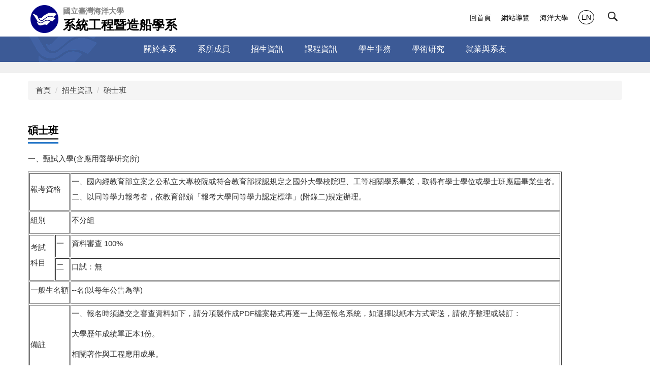

--- FILE ---
content_type: text/html; charset=UTF-8
request_url: https://se.ntou.edu.tw/p/412-1058-7479.php?Lang=zh-tw
body_size: 6565
content:
<!DOCTYPE html>
<html lang="zh-Hant">
<head>


<meta http-equiv="Content-Type" content="text/html; charset=utf-8">
<meta http-equiv="X-UA-Compatible" content="IE=edge,chrome=1" />
<meta name="viewport" content="initial-scale=1.0, user-scalable=1, minimum-scale=1.0, maximum-scale=3.0">
<meta name="mobile-web-app-capable" content="yes">
<meta name="apple-mobile-web-app-status-bar-style" content="black">


<meta property="og:image"  content="/images/favicon.ico" />

<title>碩士班 </title>

<link rel="shortcut icon" href="/images/favicon.ico" type="image/x-icon" />
<link rel="icon" href="/images/favicon.ico" type="image/x-icon" />
<link rel="bookmark" href="/images/favicon.ico" type="image/x-icon" />


<link rel="stylesheet" href="/var/file/58/1058/mobilestyle/combine-zh-tw.css?t=f6e575aaad" type="text/css" />
<style>@media (min-width: 481px) {.row_0 .col_01 { width: 0%;}.row_0 .col_02 { width: 100%;}.row_0 .col_03 { width: 0%;}}</style>

<script language="javascript"><!--
 var isHome = false 
 --></script>
<script language="javascript"><!--
 var isExpanMenu = false 
 --></script>
<script type="text/javascript" src="/var/file/js/combine_fr_b83ad56e22.js" ></script>
</head>
 
<body class="page_mobilecgmolist webfree ">

<div class="wrap">


<a href="#start-C" class="focusable" title="跳到主要內容區">跳到主要內容區</a>


<div class="fpbgvideo"></div>
<div class="minner">

<div id="Dyn_head">
<noscript>您的瀏覽器不支援JavaScript功能，若網頁功能無法正常使用時，請開啟瀏覽器JavaScript狀態</noscript>
<div class="header">
	<div class="minner container">







	
<div class="selfhead">
		<div class="meditor">
	
      
         
			<div class="head">
<div class="mlogo">
<h1><a href="/" title="國立臺灣海洋大學系統工程暨造船學系"><img src="/var/file/29/1029/img/1207/logo.png" style="float:left;height:55px !important;padding:0 5px;" /> </a></h1>

<div style="display:inline-block;"><a href="/" title="國立臺灣海洋大學系統工程暨造船學系"><span class="university">國立臺灣海洋大學</span> <span>系統工程暨造船學系</span> </a></div>
</div>

<div class="hdsearch"><a aria-expanded="false" class="btn btn-primary navbar-toggle1 sch-toggle" data-toggle="collapse" href="#headsearch" role="button"><span>Search</span></a>

<div class="collapse" id="hdsearch">&nbsp;</div>
</div>

<div class="mycollapse"><button class="navbar-toggle" data-target=".nav-toggle" data-toggle="collapse" type="button"><span class="glyphicons show_lines">Menu</span></button>

<div class="navbar-collapse collapse nav-toggle" id="collapseExample2">
<div class="mainmenu">
				
				



   
<div class="headnavcust">
	<div class="mnavbar mn-collapse">
		<button type="button" class="navbar-toggle" data-toggle="collapse" data-target=".hd-mainmenu" aria-expanded="false">
			<span class="glyphicons show_lines">Menu</span>
		</button>
		<div class="nav-toggle collapse navbar-collapse iosScrollToggle hd-mainmenu">
			<div class="hdmenu">
				<ul class="nav navbar-nav" id="a7c7da5d070d96f98ece330f9a4a15dae_MenuTop_mainmenu">
				
					<li   id="Hln_2383" class="dropdown" ><a role="button" aria-expanded="false" class="dropdown-toggle"  href="/p/412-1058-7465.php?Lang=zh-tw" title="原頁面開啟">關於本系</a><ul class="dropdown-menu"><li  id="Hln_2384"><a href="/p/412-1058-7466.php?Lang=zh-tw" title="原頁面開啟">簡介</a></li><li  id="Hln_2386"><a href="/p/412-1058-7468.php?Lang=zh-tw" title="原頁面開啟">系所願景</a></li><li  id="Hln_2387"><a href="/p/412-1058-7503.php?Lang=zh-tw" title="原頁面開啟">教育特色</a></li><li  id="Hln_2388"><a href="/p/412-1058-7469.php?Lang=zh-tw" title="原頁面開啟">地理位置</a></li><li  id="Hln_2389"><a href="/p/412-1058-7470.php?Lang=zh-tw" title="原頁面開啟">規章辦法</a></li><li  id="Hln_2390"><a href="/p/412-1058-7471.php?Lang=zh-tw" title="原頁面開啟">榮譽事蹟</a></li><li  id="Hln_4087"><a href="/p/412-1058-9211.php?Lang=zh-tw" title="原頁面開啟">空間使用登記</a></li></ul></li>
				
					<li   id="Hln_2391" class="dropdown" ><a role="button" aria-expanded="false" class="dropdown-toggle"  href="/p/412-1058-7472.php?Lang=zh-tw" title="原頁面開啟">系所成員</a><ul class="dropdown-menu"><li  id="Hln_2392"><a href="/p/412-1058-7473.php?Lang=zh-tw" title="原頁面開啟">系所主任</a></li><li  id="Hln_2393"><a href="/p/412-1058-7475.php?Lang=zh-tw" title="原頁面開啟">師資陣容</a></li><li  id="Hln_2394"><a href="/p/412-1058-7476.php?Lang=zh-tw" title="原頁面開啟">行政人員</a></li></ul></li>
				
					<li   id="Hln_2395" class="dropdown" ><a role="button" aria-expanded="false" class="dropdown-toggle"  href="/p/412-1058-7477.php?Lang=zh-tw" title="原頁面開啟">招生資訊</a><ul class="dropdown-menu"><li  id="Hln_2399"><a href="/p/412-1058-7481.php?Lang=zh-tw" title="原頁面開啟">招生資訊簡述</a></li><li  id="Hln_2396"><a href="/p/412-1058-7478.php?Lang=zh-tw" title="原頁面開啟">大學部</a></li><li  id="Hln_2397"><a href="/p/412-1058-7479.php?Lang=zh-tw" title="原頁面開啟">碩士班</a></li><li  id="Hln_2398"><a href="/p/412-1058-7480.php?Lang=zh-tw" title="原頁面開啟">博士班</a></li></ul></li>
				
					<li   id="Hln_2400" class="dropdown" ><a role="button" aria-expanded="false" class="dropdown-toggle"  href="/p/412-1058-7482.php?Lang=zh-tw" title="原頁面開啟">課程資訊</a><ul class="dropdown-menu"><li  id="Hln_2401"><a href="/p/412-1058-7483.php?Lang=zh-tw" title="原頁面開啟">修業規定</a></li><li  id="Hln_2402"><a href="/p/412-1058-7484.php?Lang=zh-tw" title="原頁面開啟">課程規劃</a></li><li  id="Hln_2403"><a href="/p/412-1058-7485.php?Lang=zh-tw" title="原頁面開啟">學程資訊</a></li></ul></li>
				
					<li   id="Hln_2404" class="dropdown" ><a role="button" aria-expanded="false" class="dropdown-toggle"  href="/p/412-1058-7487.php?Lang=zh-tw" title="原頁面開啟">學生事務</a><ul class="dropdown-menu"><li  id="Hln_2405"><a href="/p/412-1058-7488.php?Lang=zh-tw" title="原頁面開啟">獎助學金</a></li><li  id="Hln_2406"><a href="/p/412-1058-7489.php?Lang=zh-tw" title="原頁面開啟">系學會</a></li></ul></li>
				
					<li   id="Hln_2407" class="dropdown" ><a role="button" aria-expanded="false" class="dropdown-toggle"  href="/p/412-1058-7490.php?Lang=zh-tw" title="原頁面開啟">學術研究</a><ul class="dropdown-menu"><li  id="Hln_2408"><a href="/p/412-1058-7491.php?Lang=zh-tw" title="原頁面開啟">研究領域</a></li><li  id="Hln_2409"><a href="/p/412-1058-7492.php?Lang=zh-tw" title="原頁面開啟">研究(實驗)室</a></li><li  id="Hln_2410"><a href="/p/412-1058-7493.php?Lang=zh-tw" title="原頁面開啟">研究中心</a></li><li  id="Hln_2411"><a href="/p/412-1058-7494.php?Lang=zh-tw" title="原頁面開啟">儀器設備</a></li><li  id="Hln_2413"><a href="/p/412-1058-7496.php?Lang=zh-tw" title="原頁面開啟">學術活動</a></li><li  id="Hln_2412"><a href="/p/412-1058-7495.php?Lang=zh-tw" title="原頁面開啟">老師專長</a></li><li  id="Hln_2414"><a href="/p/412-1058-7497.php?Lang=zh-tw" title="原頁面開啟">特色研究</a></li></ul></li>
				
					<li   id="Hln_2415" class="dropdown" ><a role="button" aria-expanded="false" class="dropdown-toggle"  href="/p/412-1058-7498.php?Lang=zh-tw" title="原頁面開啟">就業與系友</a><ul class="dropdown-menu"><li  id="Hln_2416"><a href="/p/412-1058-7499.php?Lang=zh-tw" title="原頁面開啟">系友會</a></li><li  id="Hln_2417"><a href="/p/412-1058-7500.php?Lang=zh-tw" title="原頁面開啟">傑出校友</a></li><li  id="Hln_2418"><a href="/p/412-1058-7501.php?Lang=zh-tw" title="原頁面開啟">畢業生發展概況</a></li><li  id="Hln_2419"><a href="/p/412-1058-7502.php?Lang=zh-tw" title="原頁面開啟">畢業出路</a></li></ul></li>
				
        		
				</ul>
			</div>
		</div>
	</div>
</div>

<script>
$(document).ready(function(){
	$(".mnavbar .navbar-toggle").click(function(){
		$(this).toggleClass("open");
		var ariaExpanded = $(this).attr('aria-expanded');
		$(this).attr('aria-expanded',ariaExpanded !== 'true');
	});
   $(".mycollapse .navbar-toggle").click(function(){
      $(this).toggleClass("open");
      var ariaExpanded = $(this).attr('aria-expanded');
      $(this).attr('aria-expanded',ariaExpanded !== 'true');
   });
   $('.iosScrollToggle').on('shown.bs.collapse', function () {
		var togglePos = $(this).css('position');
      if(togglePos !== 'static'){
          ModalHelper.afterOpen();
      }
    });

    $('.iosScrollToggle').on('hide.bs.collapse', function () {
		var togglePos = $(this).css('position');
      if(togglePos !== 'static'){
			ModalHelper.beforeClose();
      }
    });
	
});
</script>



	

<script language="javascript">

	tabSwitch("a7c7da5d070d96f98ece330f9a4a15dae_MenuTop_mainmenu");


</script>

         
			</div>

<div class="topnav">
				
				



   
<div class="headnavcust">
	<div class="mnavbar mn-collapse">
		<button type="button" class="navbar-toggle" data-toggle="collapse" data-target=".hd-topnav" aria-expanded="false">
			<span class="glyphicons show_lines">Menu</span>
		</button>
		<div class="nav-toggle collapse navbar-collapse iosScrollToggle hd-topnav">
			<div class="hdmenu">
				<ul class="nav navbar-nav" id="a7c7da5d070d96f98ece330f9a4a15dae_MenuTop_topnav">
				
					<li   id="Hln_2385" ><a  href="/app/index.php" title="原頁面開啟">回首頁</a></li>
				
					<li   id="Hln_3517" ><a  href="/p/17-1058.php?Lang=zh-tw" title="原頁面開啟">網站導覽</a></li>
				
					<li   id="Hln_3518" ><a  href="https://www.ntou.edu.tw/" title="原頁面開啟">海洋大學</a></li>
				
					<li   id="Hln_1869" ><a  href="/?Lang=en" title="原頁面開啟">EN</a></li>
				
        		
				</ul>
			</div>
		</div>
	</div>
</div>



	

<script language="javascript">

	tabSwitch("a7c7da5d070d96f98ece330f9a4a15dae_MenuTop_topnav");


</script>

         
         </div>
</div>
</div>

<div id="banner">&nbsp;</div>
</div>
<script>
    $(document).ready(function () {
        $.hajaxOpenUrl("/app/index.php?Action=mobileloadmod&Type=mobilesch&Nbr=0", '#hdsearch');
        if(location.pathname == '/' || location.pathname == '/app/index.php' || location.pathname == '/index.php')
            $.hajaxOpenUrl("/app/index.php?Action=mobileloadmod&Type=mobile_sz_mstr&Nbr=185", '#banner');
        $(".sch-toggle").click(function () {
            $(".sch-toggle").toggleClass("open");
        });
    });
</script>
      
      
   






	
	</div>
</div>




	</div>
</div>
<script language="javascript">

	tabSwitch("a7c7da5d070d96f98ece330f9a4a15dae_MenuTop");



if(typeof(_LoginHln)=='undefined') var _LoginHln = new hashUtil();

if(typeof(_LogoutHln)=='undefined') var _LogoutHln = new hashUtil();

if(typeof(_HomeHln)=='undefined') var _HomeHln = new hashUtil();

if(typeof(_InternalHln)=='undefined') var _InternalHln = new hashUtil();


$(document).ready(function(){
   if(typeof(loginStat)=='undefined') {
   	if(popChkLogin()) loginStat="login";
   	else loginStat="logout";
	}
	dealHln(isHome,loginStat,$('div.hdmenu'));

	
	
});

var firstWidth = window.innerWidth;
function mobilehead_widthChangeCb() {
if((firstWidth>=1024 && window.innerWidth<1024) || (firstWidth<1024 && window.innerWidth>=1024))  location.reload();
if(window.innerWidth <1024) {
setTimeout(()=>{
	var div = document.getElementsByClassName('mycollapse');
	if(div=='undefined' || div.length==0) div = document.getElementsByClassName('nav-toggle navbar-collapse iosScrollToggle');
   div = div[0];
   //var focusableElements = div.querySelectorAll('li>a[href], button, input[type="text"], select, textarea');
	if(typeof(div)!='undefined'){
   var focusableElements = div.querySelectorAll('a[href], button, input[type="text"], select, textarea');
	focusableElements[focusableElements.length-1].addEventListener('keydown', function(event) {
   	if (event.key === 'Tab') {
      	$(".hdmenu .dropdown").removeClass("open");
         var button= document.getElementsByClassName('navbar-toggle');
         button= button[0];
         button.click();
      }
	});
	}
},1000);
}else{
	var div = document.getElementsByClassName('mycollapse');
   if(div=='undefined' || div.length==0) div = document.getElementsByClassName('nav-toggle navbar-collapse iosScrollToggle');
   div = div[0];
	if(typeof(div)!='undefined'){
   var focusableElements = div.querySelectorAll('a[href]');
   focusableElements[focusableElements.length-1].addEventListener('keydown', function(event) {
      if (event.key === 'Tab') {
         $(".hdmenu .dropdown").removeClass("open");
      }
   });
	}
}
}
window.addEventListener('resize', mobilehead_widthChangeCb);
mobilehead_widthChangeCb();
</script>
<!-- generated at Tue Jan 06 2026 12:13:03 --></div>

<main id="main-content">
<div class="main">
<div class="minner">

	
	
<div class="row col1 row_0">
	<div class="mrow container">
		
			
			
			
			 
		
			
			
			
			
				
        		
         	
				<div class="col col_02">
					<div class="mcol">
					
						
						
						<div id="Dyn_2_1" class="M3  ">

<div class="module module-path md_style1">
	<div class="minner">
		<section class="mb">
			<ol class="breadcrumb">
			
			
				
				
				<li><a href="/index.php">首頁</a></li>
				
				
			
				
				
				<li><a href="https://se.ntou.edu.tw/p/412-1058-7477.php?Lang=zh-tw">招生資訊</a></li>
				
				
			
				
				
				
            <li class="active"><a href="https://se.ntou.edu.tw/p/412-1058-7479.php?Lang=zh-tw" aria-current="page">碩士班</a></li>
				
			
			</ol>
		</section>
	</div>
</div>

</div>

					
						
						
						<div id="Dyn_2_2" class="M4  ">


<div class="module module-cglist md_style1">
<div class="minner">
	<header class="mt ">
	 
	<h2 class="mt-title">碩士班</h2>
</header>

	
   
	<section class="mb">
		<div class="mcont">
			

         



<div class="mpgdetail">
	
		
 		
		
		
		
		
	
	
   <div class="meditor"><p>一、甄試入學(含應用聲學研究所)</p>

<table border="1">
	<tbody>
		<tr>
			<td colspan="2">
			<p>報考資格</p>
			</td>
			<td>
			<p>一、國內經教育部立案之公私立大專校院或符合教育部採認規定之國外大學校院理、工等相關學系畢業，取得有學士學位或學士班應屆畢業生者。<br />
			二、以同等學力報考者，依教育部頒「報考大學同等學力認定標準」(附錄二)規定辦理。</p>
			</td>
		</tr>
		<tr>
			<td colspan="2">
			<p>組別</p>
			</td>
			<td>
			<p>不分組</p>
			</td>
		</tr>
		<tr>
			<td rowspan="2">
			<p>考試<br />
			科目</p>
			</td>
			<td>
			<p>一</p>
			</td>
			<td>
			<p>資料審查 100%&nbsp;</p>
			</td>
		</tr>
		<tr>
			<td>
			<p>二</p>
			</td>
			<td>
			<p>口試：無</p>
			</td>
		</tr>
		<tr>
			<td colspan="2">
			<p>一般生名額</p>
			</td>
			<td>
			<p>--名(以每年公告為準)</p>
			</td>
		</tr>
		<tr>
			<td colspan="2">
			<p>備註</p>
			</td>
			<td>
			<p>一、報名時須繳交之審查資料如下，請分項製作成PDF檔案格式再逐一上傳至報名系統，如選擇以紙本方式寄送，請依序整理或裝訂：</p>

			<p>大學歷年成績單正本1份。</p>

			<p>相關著作與工程應用成果。</p>

			<p><strong><span style="font-size:1.375em;"><a href="/var/file/58/1058/img/692486022.docx"><span style="color:#2980b9;">修讀碩士學位研究構想書</span></a></span></strong>(點此下載)。</p>
			</td>
		</tr>
		<tr>
			<td colspan="3">
			<p>連絡電話：(02)24622192轉6012<br />
			網址: <a href="https://se.ntou.edu.tw/" title="se">https://se.ntou.edu.tw/</a></p>
			</td>
		</tr>
	</tbody>
</table>

<p>&nbsp;</p>

<p>二、考試入學-工學院聯合招生(含應用聲學研究所)</p>

<table border="1" class="Table">
	<tbody>
		<tr>
			<td colspan="2">
			<p>報考資格</p>
			</td>
			<td>
			<p>一、 國內經教育部立案之公私立大專校院或符合教育部採認規定之境外大學校院各學系畢業，取得學士學位或學士班應屆畢業生。<br />
			二、 以同等學力資格報考者，依教育部頒「入學大學同等學力認定標準（附錄一）規定辦理。</p>
			</td>
		</tr>
		<tr>
			<td colspan="2">
			<p>組別</p>
			</td>
			<td>
			<p>不分組</p>
			</td>
		</tr>
		<tr>
			<td rowspan="2">
			<p>考試<br />
			科目</p>
			</td>
			<td>
			<p>一</p>
			</td>
			<td>
			<p>資料審查&nbsp;：100%</p>
			</td>
		</tr>
		<tr>
			<td>
			<p>二</p>
			</td>
			<td>
			<p>口試：無</p>
			</td>
		</tr>
		<tr>
			<td colspan="2">
			<p>一般生名額</p>
			</td>
			<td>
			<p>--名(以每年公告為準)</p>
			</td>
		</tr>
		<tr>
			<td colspan="2">
			<p>在職生名額</p>
			</td>
			<td>
			<p>無</p>
			</td>
		</tr>
		<tr>
			<td colspan="2">
			<p>備註</p>
			</td>
			<td>
			<ul>
				<li>工學院採全院碩士班考試聯合招生(包含機械與機電工程學系、系統工程暨造船學系、河海工程學系)，合計招生名額為一般生 48 名。<br />
				二、考生報名時請選擇「工學院碩士班聯合招生」為報名單位，並以選擇報考之系所為第一志願，考生得就聯合招生系所中選填 3 個志願（含<br />
				原報名系所），</li>
				<li>如無其他系所就讀意願亦可選擇不填，報名截止後不得要求更改報考系所志願順序。<br />
				三、報名時須繳交之審查資料如下，請分項製作成 PDF 檔案格式再逐<br />
				一上傳報名系統，如以紙本方式寄送，請用 A4 格式自行裝訂：<br />
				(一)大學歷年成績單正本 1 份。<br />
				(二)讀書計畫(報考機械與機電工程學系、河海工程學系者請務必填寫「工學院碩士班招生考試研究領域意向調查表」；請連結工學院網站</li>
				<li><a href="https://ce.ntou.edu.tw/" title="ce">https://ce.ntou.edu.tw</a>/，於「關於本院」 &rarr;「檔案下載」下載表格)。</li>
			</ul>

			<p>(三)其他相關資料。<br />
			四、一般生錄取原則如下：<br />
			(一)各系所榜單依序為：原報名系所正取、原報名系所備取、其他志願報名系所備取。<br />
			(二)原報名系所依原始成績排序分發，備取生依志願以相對成績列記其他系所備取。正取生之選填其他系所志願皆不再列為備取。<br />
			(三)放榜後，備取生得就報名時選填之志願中選擇只等待遞補第一志願（原報名系所），或選擇優先遞補之其他志願系所。<br />
			五、遞補期限詳如公告。<br />
			*繳交資料不予歸還，重要個人資料請自行備份。</p>
			</td>
		</tr>
		<tr>
			<td colspan="3">
			<p>連絡電話：(02)24622192轉6012<br />
			網址：<a href="https://se.ntou.edu.tw/" title="se">https://se.ntou.edu.tw/</a></p>
			</td>
		</tr>
	</tbody>
</table>

<p>&nbsp;</p>
</div>
	
	
	
</div>





		</div>
	</section>
   
</div>
</div>







</div>

					
					</div>
				</div> 
			 
		
			
			
			
			 
		
	</div>
</div>
	

</div>
</div>
</main>

<div id="Dyn_footer">
<div class="footer">
<div class="minner ">







<div class="copyright">
<div class="meditor">
	<div style="text-align: center;">
<p>國立臺灣海洋大學　系統工程暨造船學系　地址：202301基隆市中正區北寧路2號<br />
電話：+886-2-2462-2192 ext 6011~6013　傳真：+886-2-2462-5945
<!--<br />E-Mail: <a href="mailto:XXXX@mail.ntou.edu.tw" title="聯絡mail">XXXX@mail.ntou.edu.tw</a>--></p>
</div>
	
</div>
</div>


	<button class="toTop" role="button" title="回到頂部">
    	<span>回到頂部</span>
	</button>
<script>
	// 返回頂部
	$(document).ready(function(){
	    gotop();
	}); 
	$(window).scroll(function(){
	    gotop();
	});
	$('.toTop').click(function(){
	    $('html, body, .wrap').animate({scrollTop: '0px'}, 200);
		 $(".focusable").focus();
	});
	function gotop(){
	    var  winH = $(window).height();
	    var  scroll = $(window).scrollTop();
	    if(scroll > 100 ){
	        $('.toTop').show();
	    }
	    else {
	        $('.toTop').hide();
	    }
	}
	</script>




</div>
</div>
<!-- generated at Tue Jan 06 2026 12:13:03 --></div>


</div>
</div>
<div class="fpbgvideo"></div>



<div id="_pop_login" class="mpopdiv">
	<div class="mpopbg"></div>
	<div class="mbox">
	</div>
	<div id="_pop_login_alert" class="alert alert-success">登入成功</div>
</div>




<div id="_pop_tips" class="mtips">
	<div class="mbox">
	</div>
</div>
<div id="_pop_dialog" class="mdialog">
	<div class="minner">
		<div class="mcont">
		</div>
		<footer class="mdialog-foot">
        	<button type="submit" class="mbtn mbtn-s">OK</button>
        	<button type="submit" class="mbtn mbtn-c">Cancel</button>
		</footer>
	</div>
</div>

<div class="pswp" tabindex="-1" role="dialog" aria-hidden="true">
	<div class="pswp__bg"></div>
	<div class="pswp__scroll-wrap">
		<div class="pswp__container">
			 <div class="pswp__item"></div>
			 <div class="pswp__item"></div>
			 <div class="pswp__item"></div>
		</div>
		<div class="pswp__ui pswp__ui--hidden">
			<div class="pswp__top-bar">
				<div class="pswp__counter"></div>
				<button class="pswp__button pswp__button--close" title="Close (Esc)">Close (Esc)</button>
				<button class="pswp__button pswp__button--share" title="Share">Share</button>
				<button class="pswp__button pswp__button--fs" title="Toggle fullscreen">Toggle fullscreen</button>
				<button class="pswp__button pswp__button--zoom" title="Zoom in/out">Zoom in/out</button>
				<div class="pswp__preloader">
					<div class="pswp__preloader__icn">
						<div class="pswp__preloader__cut">
							<div class="pswp__preloader__donut"></div>
						</div>
					</div>
				</div>
			</div>
			<div class="pswp__share-modal pswp__share-modal--hidden pswp__single-tap">
				<div class="pswp__share-tooltip"></div> 
			</div>
			<button class="pswp__button pswp__button--arrow--left" title="Previous (arrow left)">Previous (arrow left)</button>
			<button class="pswp__button pswp__button--arrow--right" title="Next (arrow right)">Next (arrow right)</button>
			<div class="pswp__caption">
				<div class="pswp__caption__center"></div>
			</div>
		</div>
	</div>
</div>



<script>
function popChkLogin(){
	var hasCust= 1;
	if(!hasCust) return false;

	if(typeof(loginStat)=='undefined') {
   	var chkstat=0;
   	var chkUrl='/app/index.php?Action=mobilelogin';
   	var chkData = {Op:'chklogin'};
   	var chkObj=$.hajaxReturn(chkUrl,chkData);
   	chkstat=chkObj.stat;
		if(chkstat) {
			loginStat="login"; 
			return true;
		}else {
			loginStat="logout"; 
			return false;
		}	
	}else {
		if(loginStat=="login") return true;
		else return false;
	}
}
function popMemLogin(){
   var hasPop= '';
   var popcontent=$("#_pop_login .mbox").html();
   if(popcontent==0||popcontent==null){
		if(hasPop)	$.hajaxOpenUrl('/app/index.php?Action=mobileloadmod&Type=mobilepoplogin','#_pop_login .mbox','',function(){menuDropAct();});
		else window.location.href = "/app/index.php?Action=mobilelogin";
   }
}
</script>
<!-- generated at Wed Jan 07 2026 04:05:38 --></body></html>


--- FILE ---
content_type: text/html; charset=UTF-8
request_url: https://se.ntou.edu.tw/app/index.php?Action=mobileloadmod&Type=mobilesch&Nbr=0
body_size: 828
content:

<script type="text/javascript">
function chkSchToken(){
		const schbtn = document.getElementById("sch_btn"); 
		schbtn.setAttribute("disabled", "true"); 
      document.SearchMoForm.submit();
   }
</script>
<div class="module module-search md_style1">
	<header class="mt mthide ">
	 
	
</header>

	<div class="msearch">
		<form class="formBS" role="search" name="SearchMoForm" onsubmit="chkSchToken(); return false;" method="post" action="/app/index.php?Action=mobileptsearch">
			<div class="input-group">
   			<input id="sch_key" title="關鍵字" name="SchKey" type="text" class="form-control" value="" placeholder="關鍵字" aria-expanded="true" />
				<span class="input-group-btn"> <button type="button" id="sch_btn" class="btn" onclick="chkSchToken()">搜尋</button> </span>
			</div>
         <input type="hidden" name="req_token" value="[base64]">
		</form>
	</div>
</div>

